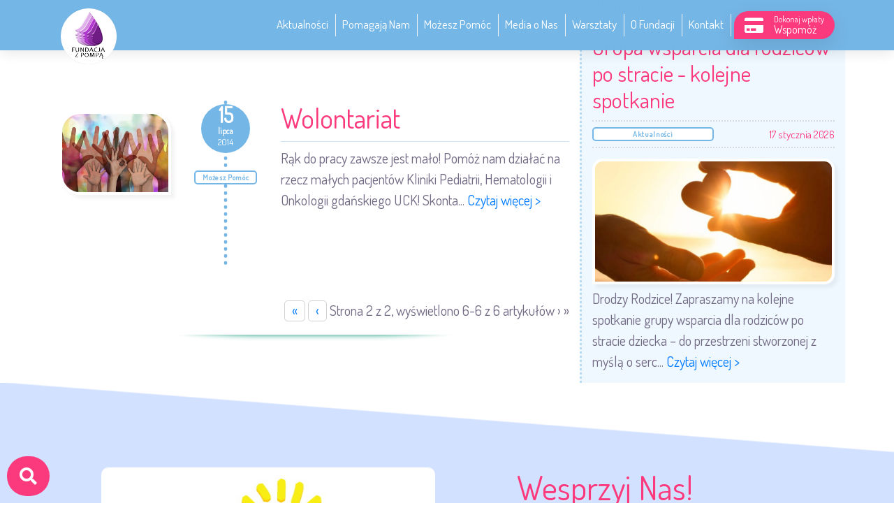

--- FILE ---
content_type: text/html; charset=UTF-8
request_url: https://fundacjazpompa.pl/6/mozesz-pomoc&page=2
body_size: 8233
content:
<!DOCTYPE html>
<html lang="pl">


											
									
			
<head>
    <meta charset="UTF-8">
    <meta http-equiv="X-UA-Compatible" content="IE=edge">
    <meta name="viewport" content="width=device-width, initial-scale=1, shrink-to-fit=no">

    <!-- The above 4 meta tags *must* come first in the head; any other head content must come *after* these tags -->

    <!-- Title -->
    <title>Fundacja z Pompą - Pomóż Dzieciom z Białaczką</title>

    <!-- Favicon 
    <link rel="icon" href="/img/core-img/favicon.ico">
-->
    <!-- Core Stylesheet -->
    <link href="/style.css?grwd=123asdfsa3t399r" rel="stylesheet">
	<link href="https://fonts.googleapis.com/css?family=Dosis" rel="stylesheet"> 
    <!-- Responsive CSS -->
    <link href="/css/responsive.css" rel="stylesheet">
	<link rel="stylesheet" href="/addons/owl/dist/assets/owl.carousel.min.css">
	<link rel="stylesheet" href="/addons/owl/dist/assets/owl.theme.default.min.css">
	<link rel="stylesheet" href="https://stackpath.bootstrapcdn.com/bootstrap/4.3.1/css/bootstrap.min.css" integrity="sha384-ggOyR0iXCbMQv3Xipma34MD+dH/1fQ784/j6cY/iJTQUOhcWr7x9JvoRxT2MZw1T" crossorigin="anonymous">
	<link href="/addons/lightbox/dist/css/lightbox.min.css" rel="stylesheet">
	
		<meta property="og:title" content="Możesz Pomóc" />
	<meta property="og:url" content="http://fundacjazpompa.pl/6/mozesz-pomoc&page=2" />
		<meta property="og:type" content="article" />
		<meta property="og:image" content="http://fundacjazpompa.pl/img/fundacja_z_pompa_logo.jpg" />
		<meta property="og:image:width" content="900" /> 
		<meta property="og:image:height" content="750" />
		<meta property="og:description" content="Fundacja z Pompą - Możesz Pomóc" />
		<meta name="title" content="Możesz Pomóc" /> 
		<meta name="description" content="Fundacja z Pompą - Możesz Pomóc" /> 
		</head>


<style>
.video-foreground,
.video-background iframe {
    /* position: absolute;
    top: 0;
    left: 0;
    width: 100%;
    height: 100%;
    pointer-events: none;*/
}
</style>

<body>
    <!-- Preloader Start 	-->
    <div id="preloader">
        <div class="colorlib-load"></div>
    </div>

    <!-- ***** Header Area Start ***** -->
    <header class="header_area animated sticky slideInDown">
        <div class="container">
                        			<div class="row align-items-center bgcolor">
                <!-- Menu Area Start -->
                <div class="col-12 col-lg-12">
                    <div class="menu_area1">
                        <nav class="navbar navbar-expand-lg navbar-light">
                            <!-- Logo -->
                            <a class="navbar-brand" href="http://fundacjazpompa.pl"><img class="logo" alt="FzP" title="" src="/img/logo.png" /></a>
							                            <button class="navbar-toggler" type="button"  id="menu_button" ><span class="navbar-toggler-icon"></span></button>
                            <!-- Menu Area -->
                            <div class="collapse navbar-collapse" id="ca-navbar">
                                <ul class="navbar-nav ml-auto" id="nav">
                           
                                    <li class="nav-item1"><a  class="nav-link" href="/1/aktualnosci">Aktualności</a></li>
                                    <li class="nav-item1"><a class="nav-link" href="#partners">Pomagają Nam</a></li>
                                    
                                    <li class="nav-item1"><a  class="nav-link" href="/6/mozesz-pomoc">Możesz Pomóc</a></li>
									<li class="nav-item1"><a class="nav-link" href="/5/media-o-nas">Media o Nas</a></li>
									<li class="nav-item1"><a class="nav-link" href="https://warsztaty.fundacjazpompa.pl/" target="_blank" >Warsztaty</a></li>
                                    <li class="nav-item1"><a class="nav-link" href="/2/o-fundacji">O Fundacji</a></li>
									
                                    <li class="nav-item1"><a class="nav-link" href="#contact">Kontakt</a></li>
									
									                               
							
                                </ul>
<div class="app-download-btn top-app donate" >
                                    <!-- Google Store Btn -->
                                    <a href="#donate" target="_blank">
                                        <i class="fa fa-credit-card" aria-hidden="true"></i>
                                         <p class="mb-0"><span>Dokonaj wpłaty</span> Wspomóż</p>
                                    </a>
                                </div>
                            </div>

                        </nav>
                    </div>
                </div>
                <!-- Signup btn -->

            </div>	
        </div>
        <div class="skew-cc2-2rem"></div>
    </header>
        <!-- ***** Category Timeline Start ***** -->
    <section class="our-Team-area bg-white section_padding_100_50 clearfix" id="category-list">
        ﻿<!--
<div class="popup-graybox">
    <div class="welcome-popup-sec">
        <div class="welcome-content">
            <!--<a href="/1/aktualnosci/259/bal-charytatywny-na-rzecz-dzieci-onkologicznych" class="welcome-submit-btn" >Zapraszamy na bal charytatywny</a>
     <a href='/1/aktualnosci/259/bal-charytatywny-na-rzecz-dzieci-onkologicznych' title='Bal harytatywny'>
<img src="/img/bal.webp" alt="bal" />-->


<!-- </a>-->
<!--
        </div>
        <button class="welcome-cls-btn close-btn close-btn223">X</button>
    </div>
</div>
    -->




<div class="container">
    <div class="row">
        <div class="col-12 col-sm-12 col-md-12 col-lg-8 col-xl-8">
            
            <div class="row row_timeline">

                <div
                    class="col-12 col-sm-12 col-md-2 col-lg-3 col-xl-3 order-lg-1 order-xl-1 order-md-1 order-sm-2 order-2">
                    <div class="member-image cat-list corner-righ-down"
                        style="background-image: url('/img/content-img/75/volunteers26540041280.jpg');">
                        <a href="/6/mozesz-pomoc/75/wolontariat"
                            class="light-open"><i class="fa fa-search"></i></a>
                    </div>
                </div>

                <div
                    class="col-12 col-sm-12 col-md-2 col-lg-2 col-xl-2 order-lg-2 order-xl-2 order-md-2 order-sm-1 order-1 ">
                    <div class="cat-date cat-date1">
                        <div class="cat-date-day">
                            15                        </div>
                        <div class="cat-date-month">
                            lipca                        </div>
                        <div class="cat-date-year">
                            2014                        </div>
                    </div>

                    <div class="cat-category">
                        <a href="/6/mozesz-pomoc" target="_self"
                            class="cat-link">Możesz Pomóc</a>
                    </div>
                </div>

                <div
                    class="col-12 col-sm-12 col-md-8 col-lg-7 col-xl-7 catlist-row order-lg-3 order-xl-3 order-md-3 order-sm-3 order-3">
                    <h2><a href="/6/mozesz-pomoc/75/wolontariat						">


                            Wolontariat
                        </a></h2>

                                        <p>
                        Rąk do pracy zawsze jest mało! Pomóż nam działać na rzecz małych pacjentów Kliniki Pediatrii, Hematologii i Onkologii gdańskiego UCK! Skonta... 
                        <a
                            href="/6/mozesz-pomoc/75/wolontariat">Czytaj
                            więcej ></a>

                    </p>
                </div>
            </div>
            <div id="paging"><p><a href="http://fundacjazpompa.pl/6/mozesz-pomoc&page=1" class="pagin" title="First page">&laquo;</a> <a href="http://fundacjazpompa.pl/6/mozesz-pomoc&page=1" class="pagin" title="Previous page">&lsaquo;</a> <b>Strona 2 z 2</b>, wyświetlono 6-6 z 6 artykułów <span class="disabled">&rsaquo;</span> <span class="disabled">&raquo;</span> </p></div>            <div class="astrodivider">
                <div class="astrodividermask"></div>
            </div>


                    </div>
        <div class="col-12 col-sm-12 col-md-12 col-lg-4 col-xl-4 right-col">
                                <div class=" sticky2">
            <div class="row">
                <div class="col-12">
				<h4 class="app-screenshots fzp-h2 mb-3"   >Aktualności</h4>
                    <!-- Heading Text  -->
					
                    <div class="section-heading">
                      
                        <div class="astrodivider"><div class="astrodividermask"></div></div>
                    </div>
                </div>
            </div>
			
			
            <div class="row">

			<div class="news owl-carousel">
				                <div class="col-12 col-md-12 col-lg-12">
				<h2 class="h4-owl">	<a href="/1/aktualnosci/1088/grupa-wsparcia-dla-rodzicow-po-stracie-kolejne-spotkanie" >
				Grupa wsparcia dla rodziców po stracie - kolejne spotkanie</a></h2>
				<div class="cat-category mt-0 ml-0 owl-cat">
				<a href="/1/aktualnosci" target="_self" class="cat-link">Aktualności</a>
			
				
			</div>
			<div class="owl-date" >
			17 stycznia 2026					</div>
					
						
                    <div class="single-team" >

                        <div class="member-image team-photo cat-list member-image-right" style="background-image: url('/img/content-img/1088/postraciefb.jpeg');">

</div>

                        <div class="member-text-2">
<p >Drodzy Rodzice! Zapraszamy na kolejne spotkanie grupy wsparcia dla rodziców po stracie dziecka – do przestrzeni stworzonej z myślą o serc... 					<a href="/1/aktualnosci/1088/grupa-wsparcia-dla-rodzicow-po-stracie-kolejne-spotkanie" >Czytaj więcej ></a>
					
					</p>
                        </div>
						
                    </div>
                </div>
                <div class="col-12 col-md-12 col-lg-12">
				<h2 class="h4-owl">	<a href="/1/aktualnosci/1087/do-zobaczenia-za-rok" >
				Do zobaczenia przed kolejnym Bożym Narodzeniem</a></h2>
				<div class="cat-category mt-0 ml-0 owl-cat">
				<a href="/1/aktualnosci" target="_self" class="cat-link">Aktualności</a>
			
				
			</div>
			<div class="owl-date" >
			10 stycznia 2026					</div>
					
						
                    <div class="single-team" >

                        <div class="member-image team-photo cat-list member-image-right" style="background-image: url('/img/content-img/1087/WhatsAppImage20260117at21.53.201.jpeg');">

</div>

                        <div class="member-text-2">
<p >Było magiczne ubranie na drzewie przed Kliniką Pediatrii, Hematologii i Onkologii UCK w Gdańsku i nie ma. Panu Karolowi i firmie Beny z Ż... 					<a href="/1/aktualnosci/1087/do-zobaczenia-za-rok" >Czytaj więcej ></a>
					
					</p>
                        </div>
						
                    </div>
                </div>
                <div class="col-12 col-md-12 col-lg-12">
				<h2 class="h4-owl">	<a href="/1/aktualnosci/1086/lekcja-empatii" >
				Lekcja empatii</a></h2>
				<div class="cat-category mt-0 ml-0 owl-cat">
				<a href="/1/aktualnosci" target="_self" class="cat-link">Aktualności</a>
			
				
			</div>
			<div class="owl-date" >
			4 stycznia 2026					</div>
					
						
                    <div class="single-team" >

                        <div class="member-image team-photo cat-list member-image-right" style="background-image: url('/img/content-img/1086/nauczycielka.jpg');">

</div>

                        <div class="member-text-2">
<p >Prezent z okazji Dnia Nauczyciela, który zamienił się w prezent dla chorych dzieci. Świetlica w Klinice wzbogaciła się o nowe gry. Przek... 					<a href="/1/aktualnosci/1086/lekcja-empatii" >Czytaj więcej ></a>
					
					</p>
                        </div>
						
                    </div>
                </div>
                <div class="col-12 col-md-12 col-lg-12">
				<h2 class="h4-owl">	<a href="/1/aktualnosci/1085/powitali-nowy-rok" >
				Powitali Nowy Rok</a></h2>
				<div class="cat-category mt-0 ml-0 owl-cat">
				<a href="/1/aktualnosci" target="_self" class="cat-link">Aktualności</a>
			
				
			</div>
			<div class="owl-date" >
			1 stycznia 2026					</div>
					
						
                    <div class="single-team" >

                        <div class="member-image team-photo cat-list member-image-right" style="background-image: url('/img/content-img/1085/instazmiana2526.jpeg');">

</div>

                        <div class="member-text-2">
<p >Nie mogliśmy wejść, bo wirusy. Podrzuciliśmy więc pacjentom i ich rodzicom trochę gadżetów, by mogli "hucznie" powitać Nowy Rok. Niezmien... 					<a href="/1/aktualnosci/1085/powitali-nowy-rok" >Czytaj więcej ></a>
					
					</p>
                        </div>
						
                    </div>
                </div>
                <div class="col-12 col-md-12 col-lg-12">
				<h2 class="h4-owl">	<a href="/1/aktualnosci/1084/spelniania-marzen" >
				Spełniania marzeń!</a></h2>
				<div class="cat-category mt-0 ml-0 owl-cat">
				<a href="/1/aktualnosci" target="_self" class="cat-link">Aktualności</a>
			
				
			</div>
			<div class="owl-date" >
			31 grudnia 2025					</div>
					
						
                    <div class="single-team" >

                        <div class="member-image team-photo cat-list member-image-right" style="background-image: url('/img/content-img/1084/fb2526.jpeg');">

</div>

                        <div class="member-text-2">
<p >Niech Nowy Rok przyniesie Wam mnóstwo powodów do uśmiechu i spełni najskrytsze marzenia. Życzymy zdrowia i wielu pięknych chwil w gronie ... 					<a href="/1/aktualnosci/1084/spelniania-marzen" >Czytaj więcej ></a>
					
					</p>
                        </div>
						
                    </div>
                </div>
                <div class="col-12 col-md-12 col-lg-12">
				<h2 class="h4-owl">	<a href="/1/aktualnosci/1083/swiat-nie-jest-taki-zly" >
				Świat nie jest taki zły</a></h2>
				<div class="cat-category mt-0 ml-0 owl-cat">
				<a href="/1/aktualnosci" target="_self" class="cat-link">Aktualności</a>
			
				
			</div>
			<div class="owl-date" >
			30 grudnia 2025					</div>
					
						
                    <div class="single-team" >

                        <div class="member-image team-photo cat-list member-image-right" style="background-image: url('/img/content-img/1083/Screenshot20260117at213032wiatniejesttakizy.png');">

</div>

                        <div class="member-text-2">
<p >Pozostańmy jeszcze przez chwilę w klimacie Bożego Narodzenia. W świątecznym wydaniu programu Świat nie jest taki zły w TVP Gdańsk jednym ... 					<a href="/1/aktualnosci/1083/swiat-nie-jest-taki-zly" >Czytaj więcej ></a>
					
					</p>
                        </div>
						
                    </div>
                </div>
                <div class="col-12 col-md-12 col-lg-12">
				<h2 class="h4-owl">	<a href="/1/aktualnosci/1082/dzieci-dzieciom" >
				Dzieci - Dzieciom</a></h2>
				<div class="cat-category mt-0 ml-0 owl-cat">
				<a href="/1/aktualnosci" target="_self" class="cat-link">Aktualności</a>
			
				
			</div>
			<div class="owl-date" >
			27 grudnia 2025					</div>
					
						
                    <div class="single-team" >

                        <div class="member-image team-photo cat-list member-image-right" style="background-image: url('/img/content-img/1082/mrowisko3.jpeg');">

</div>

                        <div class="member-text-2">
<p >Z całego serca dziękujemy za piękne, własnoręcznie przygotowane bombki oraz za wzruszający list przekazany do Kliniki Pediatrii, Onkol... 					<a href="/1/aktualnosci/1082/dzieci-dzieciom" >Czytaj więcej ></a>
					
					</p>
                        </div>
						
                    </div>
                </div>

            </div>
			</div>
        </div>
		        </div>
    </div>
</div>

    </section>
    <!-- ***** Category Timeline Start End ***** -->

    <!-- ***** Special Area Start ***** -->
    <div class="skew-c22"></div>
    <section class="special-area bg-white section_padding_20 clearfix" id="donate">
        
<div class="colour-block2">       
	   <div class="special_description_area">
            <div class="container">
                <div class="row">
                    <div class="col-lg-6">
                        <div class="special_description_img">
                            <img src="/img/scr-img/siepomaga.jpg" class="siepomaga" alt="sie pomaga">
							<img src="/img/scr-img/chanel_logos2.png" alt="dot pay" loading="lazy">
                        </div>
                    </div>
                    <div class="col-lg-6 col-xl-5 ml-xl-auto">
                        <div class="special_description_content">
                            <h2>Wesprzyj Nas!</h2>
                            <p>Przekaż fundusze na cele statutowe Fundacji. <br />Wpłać datek przelewem lub kartą. <br />Poniższe linki przeniosą Cię na stronę bezpiecznych płatności.</p>
                            <div class="app-download-area">
                                <div class="app-download-btn wow fadeInUp" data-wow-delay="0.2s" style="visibility: visible; animation-delay: 0.2s; animation-name: fadeInUp;">
                                    <!-- Google Store Btn -->
                                    <a href="https://dproxy.przelewy24.pl/?id=338158&opis=Wp%C5%82ata%20na%20cele%20statutowe%20fundacji" target="_blank" >
                                        <i class="fa fa-credit-card"></i>
                                         <p class="mb-0"><span>Wpłać przez</span> Przelewy24</p>
                                    </a>
                                </div>
                                <div class="app-download-btn wow fadeInDown" data-wow-delay="0.4s">
                                    <!-- Apple Store Btn -->
                                    <a href="https://www.siepomaga.pl/organizacje/fundacjazpompa/koszyk/dodaj?utf8=%E2%9C%93&payment%5Bamount%5D=" target="_blank">
                                        <i class="fa fa-credit-card"></i>
                                        <p class="mb-0"><span>Wpłać przez</span> Się Pomaga</p>
                                    </a>
                                </div>
                            </div>
                        </div>
                    </div>
                </div>
            </div>
        </div>
		</div>    </section>
    <div class="skew-cc22"></div>
    <!-- ***** Special Area End ***** -->

    <!-- ***** Our Partners Start ***** -->
    <section class="app-screenshots-area bg-white section_padding_0_100 clearfix" id="partners">

        ﻿                <div class="container">
            <div class="row">
                <div class="col-12 text-center">
				<h2 class="app-screenshots"  >Pomagają Nam</h2>
                    <!-- Heading Text  -->
                    <div class="section-heading">
                      
                        <div class="astrodivider"><div class="astrodividermask"></div></div>
                    </div>
                </div>
            </div>
			
			
            <div class="row">

			<div class="partners owl-carousel">
				                <div class="col-12 col-md-12 col-lg-12">
                    <div class="single-team-member" >
                        <div class="fit-image" style="background-image: url('/img/content-img/276/FundacjaOdPpodstawowy.jpg')">
                            
                
                        </div>
                        <div class="member-text-2">

                            <h4>Fundacja Orlen dla Pomorza</h4>
                            <!--<p>Tax Advice</p>-->
                        </div>
                    </div>
                </div>
                <div class="col-12 col-md-12 col-lg-12">
                    <div class="single-team-member" >
                        <div class="fit-image" style="background-image: url('/img/content-img/262/ALMONDSPALOGOPOZIOM01.png')">
                            
                
                        </div>
                        <div class="member-text-2">

                            <h4>Hotel Almond Gdańsk</h4>
                            <!--<p>Tax Advice</p>-->
                        </div>
                    </div>
                </div>
                <div class="col-12 col-md-12 col-lg-12">
                    <div class="single-team-member" >
                        <div class="fit-image" style="background-image: url('/img/content-img/252/POLANDbarevn.jpg')">
                            
                
                        </div>
                        <div class="member-text-2">

                            <h4>PROFITUBE</h4>
                            <!--<p>Tax Advice</p>-->
                        </div>
                    </div>
                </div>
                <div class="col-12 col-md-12 col-lg-12">
                    <div class="single-team-member" >
                        <div class="fit-image" style="background-image: url('/img/content-img/247/fundacjalotos.png')">
                            
                
                        </div>
                        <div class="member-text-2">

                            <h4>Fundacja Lotos</h4>
                            <!--<p>Tax Advice</p>-->
                        </div>
                    </div>
                </div>
                <div class="col-12 col-md-12 col-lg-12">
                    <div class="single-team-member" >
                        <div class="fit-image" style="background-image: url('/img/content-img/244/logogray.jpg')">
                            
                
                        </div>
                        <div class="member-text-2">

                            <h4>Cyber_Folks</h4>
                            <!--<p>Tax Advice</p>-->
                        </div>
                    </div>
                </div>
                <div class="col-12 col-md-12 col-lg-12">
                    <div class="single-team-member" >
                        <div class="fit-image" style="background-image: url('/img/content-img/201/Logoztem.png')">
                            
                
                        </div>
                        <div class="member-text-2">

                            <h4>AS Decor Reklama Pomorze</h4>
                            <!--<p>Tax Advice</p>-->
                        </div>
                    </div>
                </div>
                <div class="col-12 col-md-12 col-lg-12">
                    <div class="single-team-member" >
                        <div class="fit-image" style="background-image: url('/img/content-img/198/geminilogotypkorporacyjnypoziomy1kolorrgbweb.png')">
                            
                
                        </div>
                        <div class="member-text-2">

                            <h4>Apteki Gemini</h4>
                            <!--<p>Tax Advice</p>-->
                        </div>
                    </div>
                </div>
                <div class="col-12 col-md-12 col-lg-12">
                    <div class="single-team-member" >
                        <div class="fit-image" style="background-image: url('/img/content-img/197/logo1500px1.png')">
                            
                
                        </div>
                        <div class="member-text-2">

                            <h4>Duszka - niesamowite torty</h4>
                            <!--<p>Tax Advice</p>-->
                        </div>
                    </div>
                </div>
                <div class="col-12 col-md-12 col-lg-12">
                    <div class="single-team-member" >
                        <div class="fit-image" style="background-image: url('/img/content-img/196/Artboard1kopiamonochrom.jpg')">
                            
                
                        </div>
                        <div class="member-text-2">

                            <h4>Fundacja LPP</h4>
                            <!--<p>Tax Advice</p>-->
                        </div>
                    </div>
                </div>
                <div class="col-12 col-md-12 col-lg-12">
                    <div class="single-team-member" >
                        <div class="fit-image" style="background-image: url('/img/content-img/195/znakGAiTplv2RGBL.jpg')">
                            
                
                        </div>
                        <div class="member-text-2">

                            <h4>Gdańskie Autobusy i Tramwaje</h4>
                            <!--<p>Tax Advice</p>-->
                        </div>
                    </div>
                </div>
                <div class="col-12 col-md-12 col-lg-12">
                    <div class="single-team-member" >
                        <div class="fit-image" style="background-image: url('/img/content-img/42/lotos.png')">
                            
                
                        </div>
                        <div class="member-text-2">

                            <h4>Siatkarze Lotosu Trefla Gdańsk</h4>
                            <!--<p>Tax Advice</p>-->
                        </div>
                    </div>
                </div>
                <div class="col-12 col-md-12 col-lg-12">
                    <div class="single-team-member" >
                        <div class="fit-image" style="background-image: url('/img/content-img/41/treflsopot.jpg')">
                            
                
                        </div>
                        <div class="member-text-2">

                            <h4>Koszykarze Trefla Sopot</h4>
                            <!--<p>Tax Advice</p>-->
                        </div>
                    </div>
                </div>
                <div class="col-12 col-md-12 col-lg-12">
                    <div class="single-team-member" >
                        <div class="fit-image" style="background-image: url('/img/content-img/40/logoRotary.jpg')">
                            
                
                        </div>
                        <div class="member-text-2">

                            <h4>Stowarzyszenie Rotary</h4>
                            <!--<p>Tax Advice</p>-->
                        </div>
                    </div>
                </div>
                <div class="col-12 col-md-12 col-lg-12">
                    <div class="single-team-member" >
                        <div class="fit-image" style="background-image: url('/img/content-img/39/grafiko.jpg')">
                            
                
                        </div>
                        <div class="member-text-2">

                            <h4>Grafiko – Gdańsk</h4>
                            <!--<p>Tax Advice</p>-->
                        </div>
                    </div>
                </div>
                <div class="col-12 col-md-12 col-lg-12">
                    <div class="single-team-member" >
                        <div class="fit-image" style="background-image: url('/img/content-img/38/prbalogogokajak.jpg')">
                            
                
                        </div>
                        <div class="member-text-2">

                            <h4>GoKajak.com</h4>
                            <!--<p>Tax Advice</p>-->
                        </div>
                    </div>
                </div>
                <div class="col-12 col-md-12 col-lg-12">
                    <div class="single-team-member" >
                        <div class="fit-image" style="background-image: url('/img/content-img/36/baterie.jpg')">
                            
                
                        </div>
                        <div class="member-text-2">

                            <h4>Baterie Przemysłowe Sp. z o.o.  – Warszawa</h4>
                            <!--<p>Tax Advice</p>-->
                        </div>
                    </div>
                </div>
                <div class="col-12 col-md-12 col-lg-12">
                    <div class="single-team-member" >
                        <div class="fit-image" style="background-image: url('/img/content-img/35/lotos.jpg')">
                            
                
                        </div>
                        <div class="member-text-2">

                            <h4>Grupa Lotos SA – Gdańsk</h4>
                            <!--<p>Tax Advice</p>-->
                        </div>
                    </div>
                </div>
                <div class="col-12 col-md-12 col-lg-12">
                    <div class="single-team-member" >
                        <div class="fit-image" style="background-image: url('/img/content-img/34/emu2.jpg')">
                            
                
                        </div>
                        <div class="member-text-2">

                            <h4>EMU Sp. z o.o. – Gdańsk</h4>
                            <!--<p>Tax Advice</p>-->
                        </div>
                    </div>
                </div>

            </div>
			</div>
        </div>
		
    </section>
    <!-- ***** Our Partners End ***** -->




    <!-- ***** CTA Area Start ***** -->
    <div class="skew-c"></div>
    <section class="our-monthly-membership section_padding_50 clearfix">
        ﻿<div class="colour-block">   
        <div class="container">
            <div class="row align-items-center">
                <div class="col-md-8">
                    <div class="membership-description">
                        <h2>Zostań Darczyńcą Fundacji</h2>
                        <h2>BNP Paribas: 98 2030 0045 1110 0000 0278 0010</h2>
						<p>Możesz pobrać klasyczny papierowy DW na pocztę lub do banku.</p>
                    </div>
                </div>
                <div class="col-md-4">
                    <div class="get-started-button wow bounceInDown" data-wow-delay="0.5s">
                        <a href="/img/bdw-fundacja-cele-statutowe.pdf">Pobierz DW</a>
                    </div>
                </div>
            </div>
        </div>
	</div>	    </section>
    <div class="skew-cc"></div>
    <!-- ***** CTA Area End ***** -->

    <section class="app-screenshots-area bg-white section_padding_0_100 clearfix" id="help-us">

        ﻿<!--
<div class="popup-graybox">
  <div class="welcome-popup-sec" >
    <div class="welcome-content">
	<a href="https://podarujlepszechwile.pl/" class="welcome-submit-btn" >Podaruj Lepsze Chwile</a>
     <a href='https://podarujlepszechwile.pl/' title='Podaruj Lepsze Chwile'>
<iframe frameborder='0' height='450px' scrolling='no' src='https://podarujlepszechwile.pl/' width='400px'></iframe>
</a>

    </div>
      <button class="welcome-cls-btn close-btn close-btn223">X</button>
  </div>
</div>
-->
<div class="container" >
	<div class="row">
		<div class="col-12 col-sm-12 col-md-12 col-lg-12 col-xl-12">
			
			<div class="row row_timeline">
			
					<div class="col-12 col-sm-12 col-md-2 col-lg-3 col-xl-3 order-lg-1 order-xl-1 order-md-1 order-sm-2 order-2">
						<div class="member-image cat-list corner-righ-down" style="background-image: url('/img/content-img/75/volunteers26540041280.jpg');">
							<a href="/6/mozesz-pomoc/75/wolontariat" class="light-open" ><i class="fa fa-search"></i></a>
						</div>
					</div>
					
					<div class="col-12 col-sm-12 col-md-2 col-lg-2 col-xl-2 order-lg-2 order-xl-2 order-md-2 order-sm-1 order-1 ">
						<div class="cat-date cat-date1">
							<div class="cat-date-day">
								15							</div>
							<div class="cat-date-month">
								lipca							</div>
							<div class="cat-date-year">
								2014							</div>
						</div>
		
						<div class="cat-category">
							<a href="/6/mozesz-pomoc" target="_self" class="cat-link">Możesz Pomóc</a>
						</div>
					</div>
		
					<div class="col-12 col-sm-12 col-md-8 col-lg-7 col-xl-7 catlist-row order-lg-3 order-xl-3 order-md-3 order-sm-3 order-3">
						<h2><a href="/6/mozesz-pomoc/75/wolontariat" >Wolontariat</a></h2>
						
												<p>
							Rąk do pracy zawsze jest mało! Pomóż nam działać na rzecz małych pacjentów Kliniki Pediatrii, Hematologii i Onkologii gdańskiego UCK! Skonta... 							
							<a href="/6/mozesz-pomoc/75/wolontariat" >Czytaj więcej ></a>
					
						</p> 
					</div>
			</div>
							</div>
			
				</div>
			</div>

    </section>
    <div class="skew-c222"></div>

    <!-- ***** Contact Us Area Start ***** -->
    <section class="footer-contact-area section_padding_100 clearfix" id="contact">
        <div class="container">

            ﻿
            <div class="row">
                <div class="col-md-6">
                    <!-- Heading Text  -->
                    <div class="section-heading special_description_content">
                        <h2>Bądź w kontakcie!</h2>
                        <div class="line-shape"></div>
                    </div>
                    <div class="footer-text">
         

   <p> KRS: 0000470769 | 
   NIP: 5833161497 |
    REGON: 221930630 <br />
    NR KONTA BNP Paribas: 98 2030 0045 1110 0000 0278 0010 </p>
             
                    </div>
          
                </div>
                <div class="col-md-6">
                    <!-- Form Start-->
					<br />
<div class="address-text">
                        <p><span><i class='fas fa-house-user'></i></span>  ul. Kartuska 99/12, 80-136 Gdańsk</p>
                    </div>
                    <div class="phone-text">
                        <p><span><i class="fa fa-phone"></i></span> +48 602 67 31 07 </p>
                    </div>
                    <div class="email-text">
                        <p><span><i class='fas fa-at' ></i></span> fundacja@fundacjazpompa.pl </p>
                    </div>
					        <div class="footer-social-icon" style="z-index:1;">
            <a href="https://www.facebook.com/fundacjazpompa/" title="facebook" target="_blank"><i class='fab fa-facebook'> </i></a>
            <a href="https://www.youtube.com/channel/UCee7yZRauT69YlIMywBWQ8Q" title="youtube" target="_blank"><i class='fab fa-youtube'> </i></a>
           
        </div>
                </div>
            </div>


        </div>
    </section>

    <!--FOOTER AREA-->
    ﻿    <!-- ***** Footer Area Start ***** -->
    <footer class="footer-social-icon text-center section_padding_70">
        <!-- footer logo -->
        <div class="footer-text">
            <h3>Fundacja z Pompą</h3>
        </div>
        <!-- social icon-->


        <!-- Foooter Text-->
        <div class="copyright-text">
            <div class="quote_cite">

                <div class="blockquote-wrapper">
                    <div class="blockquote">
                        <h1>
                            Nawet skromna pomoc jest zawsze lepsza od wielkiego współczucia.
                        </h1>
                        <h4>—Wladysław Loranc</h4>
                    </div>
                </div>
            </div>
            <!-- ***** Removing this text is now allowed! This template is licensed under CC BY 3.0 ***** -->
            <p>Copyright ©2020 Fundacja z Pompą - Pomóz Dzieciom z Białaczką.</p>

        </div>
    </footer>

    <div style="width: 100%;
    text-align: center;
 
    z-index: -100;
    margin-top: -90px;">
        hosting dostarcza:<br />
        <a href="https://cyberfolks.pl/" target="_blank"><img src="/img/content-img/244/logogray.jpg" style="width:150px" title="hosting dostarcza Cyber Folks" /></a>
    </div>    <div class="search_button" id="search_button">
        <i class="fa fa-search"></i>
    </div>
    <div class="overlay">

        <div class="container-fluid">


            <div class="row">

                <div class="col-sm-12 text-center">
                    <div class="container">
                        <button type="button" class="close clbtn" aria-label="Close"><span
                                aria-hidden="true">&times;</span></button>
                        <h1>Szukaj na stronie...</h1>
                        <form action="/search/" method="POST">
                            <input class="form-control form-control-lg" type="text" name="phrase" id="searching"
                                placeholder="Szukaj frazy... min 3 znaki">
                            <input class="mt-3 mb-3 my_button" type="submit" id="search_submit" value="Szukaj"
                                DISABLED />
                        </form>
                        <ul class="navbar-nav ml-auto">

                            <li class="nav-item11"><a class="nav-link1 " href="/1/aktualnosci">Aktualności</a></li>
                            <li class="nav-item11"><a class="nav-link1 clbtn" href="#partners">Pomagają Nam</a></li>

                            <li class="nav-item11"><a class="nav-link1 clbtn" href="/6/mozesz-pomoc">Możesz Pomóc</a>
                            </li>
                            <li class="nav-item11"><a class="nav-link1 clbtn" href="/5/media-o-nas">Media o Nas</a></li>
                            <li class="nav-item11"><a class="nav-link1 " href="https://warsztaty.fundacjazpompa.pl/"
                                    target="_blank">Warsztaty</a></li>
                            <li class="nav-item11"><a class="nav-link1 " href="/2/o-fundacji">O Fundacji</a></li>

                            <li class="nav-item11"><a class="nav-link1 clbtn" href="#contact">Kontakt</a></li>



                        </ul>
                    </div>
                </div>

            </div>
        </div>

    </div>
    <!--FOOTER JS & SCRIPTS-->
        <!-- Jquery-2.2.4 JS -->
    <script src="https://code.jquery.com/jquery-2.2.4.min.js"
			  integrity="sha256-BbhdlvQf/xTY9gja0Dq3HiwQF8LaCRTXxZKRutelT44="
			  crossorigin="anonymous"></script>
    <!-- Popper js -->
    <script src="/js/popper.min.js"></script>
    <!-- Bootstrap-4 Beta JS -->
    <script src="https://stackpath.bootstrapcdn.com/bootstrap/4.3.1/js/bootstrap.min.js" integrity="sha384-JjSmVgyd0p3pXB1rRibZUAYoIIy6OrQ6VrjIEaFf/nJGzIxFDsf4x0xIM+B07jRM" crossorigin="anonymous"></script>
    <script src="/js/plugins.js"></script>
	<script src="/addons/owl/dist/owl.carousel.min.js"></script>
    <script src="/js/footer-reveal.min.js"></script>
	<!--<script src="/js/parallax.min.js"></script>-->
    <!-- Active JS -->
   <script src="/js/stickyfill.min.js"></script>
   <script src="/js/active.js"></script>
   <script src="/addons/lightbox/dist/js/lightbox.min.js"></script>
<script src="https://cdn.jsdelivr.net/npm/js-cookie@rc/dist/js.cookie.min.js"></script>
    <script src="/js/counterup.min.js"></script>
<script>
$('.nav-link').on('click',function() {
  $('.navbar-collapse').collapse('hide');
});
</script>
<script>



</script>
<script>
$('#searching').on('keyup',function(){
  var foo = $('input[name=phrase]').val();
  $('#search_submit').prop('disabled', !(foo.length >= 4));
});
</script>
<script>
  $('#search_button').click(function(){
      $('.overlay').show().animate({
          left:'0px',  
      });
  });
     $('.clbtn').click(function(){
      $('.overlay').stop().hide('4000').animate({
      	left: '100%'
      })
  });
</script>
<script>
  $('#menu_button').click(function(){
      $('.overlay').show().animate({   
          left:'0px',
      });
  }); 
     $('.clbtn').click(function(){
      $('.overlay').stop().hide('4000').animate({
      	left: '100%'
      })
  });
  
  
  
</script>
<script type="text/javascript">
    $(document).ready(function() {
        // check cookie
        var visited = Cookies.get('pop');

        if (visited == null) {
            $('.popup-graybox').show();
            $('.close-btn223').click(function(){
    $('.popup-graybox').hide();
  });
        }

        // set cookie
        Cookies.set('pop', 'yes', { expires: 1, path: '/' });
	
    });
</script>
<script>
$( "#shareBtn" ).click(function() {
  fbShare('http://fundacjazpompa.pl/6/mozesz-pomoc&page=2', '', '');
});
//fack a Facebook Share button popup with a window 
function fbShare(url, title, descr) {
  var windowHeight = 350,
      windowWidth = 520,  
      alignTop = (screen.height / 2) - (windowHeight / 2),
      alignLeft = (screen.width / 2) - (windowWidth / 2),
      facebookShareUrl = 'https://www.facebook.com/sharer.php?s=100&p[title]=' + title + '&p[summary]=' + descr + '&p[url]=' + url
  
  // how to open a window - https://www.w3schools.com/jsref/met_win_open.asp
  window.open( facebookShareUrl, "","top=" + alignTop + ",left=" + alignLeft + ",width=" + windowWidth +",height=" + windowHeight);
}
</script>


</body>

</html>

--- FILE ---
content_type: text/css
request_url: https://fundacjazpompa.pl/style.css?grwd=123asdfsa3t399r
body_size: 8420
content:
/* --------------------------
:: Template Name: Colorlib App - App Landing Page 
:: Template Author: Colorlib
:: Template Author URI: https://colorlib.com/
:: Description: Colorlib is a One Page based App Landing Template. It's very clean, creative & beautiful. It's super     responsive & ultra light.
:: Tags: Colorlib, App Landing, Apps, Responsive App Landing, Bootstrap 4, Free Theme, Free HTML Template, HTML5 Template etc.
:: Version: v1.0
:: Created: 11/03/2017
-------------------------- */

/* --- [Master Stylesheet] ----
:: 1.0 Base CSS Start
:: 2.0 Header Area CSS
:: 3.0 Wellcome Area CSS
:: 4.0 Special Area CSS
:: 5.0 Features Area CSS
:: 6.0 Video Area CSS
:: 7.0 Cool Facts Area CSS
:: 8.0 Screenshots Area CSS
:: 9.0 Pricing Plan Area CSS
:: 10.0 Testimonials Area CSS
:: 11.0 CTA Area CSS Start
:: 12.0 Team Area CSS Start
:: 13.0 Contact Area CSS Start
:: 14.0 Footer Area CSS Start
-------------------------- */

@import url('https://fonts.googleapis.com/css?family=Cabin:400,500,700|Montserrat:400,500,700');
@import 'css/bootstrap.min.css';
@import 'css/animate.css';
@import 'css/magnific-popup.css';
@import 'css/owl.carousel.min.css';
@import 'css/slick.css';
@import 'css/font-awesome.min.css';
@import 'css/themify-icons.css';
@import 'css/ionicons.min.css';

/* --------------------------
:: 1.0 Base CSS Start
-------------------------- */

* {
    margin: 0;
    padding: 0;
}

body {
  /*  font-family: 'Cabin', sans-serif;*/
	font-family: 'Dosis', Arial, Helvetica, 'Nimbus Sans L', sans-serif!important;
    background-color: #fff;
}

h1,
h2,
h3,
h4,
h5,
h6 {
   /* font-family: 'Cabin', sans-serif;*/
	font-family: 'Dosis', Arial, Helvetica, 'Nimbus Sans L', sans-serif;
    font-weight: 400;
    color: #000;
    line-height: 1.2;
}
.cite-description > h3 {
font-size: 2.5rem;
color: #fff;
font-weight: 800;
text-shadow: 2px 2px 1px rgba(100, 100, 100, .7);
}
.cite-description > h4 {
font-size: 1.8rem;
margin-top: 30px;
color: #fff;
font-weight: 800;
text-shadow: 2px 2px 1px rgba(100, 100, 100, .7);
text-align: right;
}
.special-area{
border-top: 1px solid #ddd;

}

/*SEARCH */
.search_button{
background-color: #fb397d;
font-size: 25px;
color: #fff;
padding: 10px 18px;
border-radius: 60px;
position: fixed;
bottom: 10px;
left: 10px;
z-index:99;
cursor: pointer;
    text-decoration: none;
    -webkit-transition-duration: 500ms;
    -o-transition-duration: 500ms;
    transition-duration: 500ms;
}
.search_button:hover{
opacity: 0.8;
}

.overlay {
  min-width: 100%;
  min-height: 100%;
 background-color: rgba(116, 182, 230, 0.9);
  position: fixed;
  z-index: 2000;
  top: 0px;
  left: -100%;
  margin: 0;
 
  display: none;
}
.overlay  > div > div > div > div > h1 {
color: #fff;
margin-top: 20px;
margin-bottom: 15px;
}
.close {
float:none!important;
margin:0 auto;

    font-size: 5.5rem!important;
}
.my_button{
    background-color: #fb397d;
    color: #fff;
    /* border: 1px solid #ddd; */
    display: -webkit-box;
    display: -ms-flexbox;
    display: flex;
	margin:0 auto;
    -webkit-box-align: center;
    -ms-flex-align: center;
    align-items: center;
    padding: 10px 25px;
    border-radius: 30px 30px 30px 0;
    -webkit-box-shadow: 0 10px 30px rgba(0, 0, 0, 0.1);
    box-shadow: 0 10px 30px rgba(0, 0, 0, 0.1);
    -webkit-box-pack: center;
    -ms-flex-pack: center;
    justify-content: center;
	font-size:20px;
}
.nav-link1{
font-size:27px;
color: #fff;
}
.section_padding_100 {
    padding-top: 100px;
    padding-bottom: 100px;
}
.section_padding_20 {
    padding-top: 30px;
   /* padding-bottom: 30px;*/
}
.owl-dot {
    height: 11px;
    width: 11px;
    border: 2px solid #a49fba;
    border-radius: 50%;
    display: inline-block;
    margin: 0 6px;
        margin-top: 0px;
   
}
.section_padding_100_50 {
    padding-top: 120px;
   /* padding-bottom: 50px;*/
}

.section_padding_100_70 {
    padding-top: 100px;
    padding-bottom: 70px;
}

.section_padding_50 {
    padding-top: 20px;
  
}

.section_padding_50_20 {
    padding-top: 50px;
    padding-bottom: 20px;
}

.section_padding_150 {
    padding-top: 150px;
    padding-bottom: 150px;
}

.section_padding_200 {
    padding-top: 200px;
    padding-bottom: 200px;
}

.section_padding_0_100 {
    padding-top: 30px;
    padding-bottom: 5px;
	margin-top:80px;
}

.section_padding_70 {
    padding-top: 70px;
    padding-bottom: 70px;
}

.section_padding_0_50 {
    padding-top: 0;
    padding-bottom: 50px;
}

img {
    max-width: 100%;
    max-height: 100%;
}

.mt-15 {
    margin-top: 15px;
}

.mt-30 {
    margin-top: 30px;
}

.mt-40 {
    margin-top: 40px;
}

.mt-50 {
    margin-top: 50px;
}

.mt-100 {
    margin-top: 100px;
}

.mt-150 {
    margin-top: 150px;
}

.mr-15 {
    margin-right: 15px;
}

.mr-30 {
    margin-right: 30px;
}

.mr-50 {
    margin-right: 50px;
}

.mr-100 {
    margin-right: 100px;
}

.mb-15 {
    margin-bottom: 15px;
}

.mb-30 {
    margin-bottom: 30px;
}

.mb-50 {
    margin-bottom: 50px;
}

.mb-100 {
    margin-bottom: 100px;
}

.ml-15 {
    margin-left: 15px;
}

.ml-30 {
    margin-left: 30px;
}

.ml-50 {
    margin-left: 50px;
}

.ml-100 {
    margin-left: 100px;
}

ul,
ol {
    margin: 0;
    padding: 0;
}

#scrollUp {
    bottom: 0;
    font-size: 24px;
    right: 30px;
    width: 50px;
    background-color: #fb397d;
    color: #fff;
    text-align: center;
    height: 50px;
    line-height: 50px;
}

a,
a:hover,
a:focus,
a:active {
    text-decoration: none;
    -webkit-transition-duration: 500ms;
    -o-transition-duration: 500ms;
    transition-duration: 500ms;
	
}

li {
    list-style: none;
}

p {
    color: #726a84;
    font-size: 20px;
    font-weight: 300;
    margin-top: 0;
}

.heading-text > p {
    font-size: 16px;
}

.section-heading > h2 {
    font-weight: 300;
    color: #5b32b4;
    font-size: 48px;
    margin: 0;
	text-shadow: 2px 2px 1px rgba(255, 255, 255, .7);
}
.parallax-window {
    min-height: 400px;
    background: transparent;
}

.section-heading {
    margin-bottom: 5px;
}
.special-area{
/*
background-image: url('img/scr-img/niebo.jpg');
	background-repeat: no-repeat;
	background-position: center center;
	background-size: cover;
	background-attachment: fixed;
	height: 90vh;
	*/
}

.line-shape-white,
.line-shape {
    width: 80px;
    height: 2px;
    background-color: #fb397d;
    margin-top: 15px;
}

.line-shape {
    margin-left: calc(50% - 40px);
}

.table {
    display: table;
    height: 100%;
    left: 0;
    position: relative;
    top: 0;
    width: 100%;
    z-index: 2;
}

.table-cell {
    display: table-cell;
    vertical-align: middle;
}

#preloader {
    overflow: hidden;
 background-color: rgba(116, 182, 230, 0.9);
    height: 100%;
    left: 0;
    position: fixed;
    top: 0;
    width: 100%;
    z-index: 999999;
}

#fb-share-button {
    background: #3b5998;
    border-radius: 3px;
    font-weight: 600;
    padding: 5px 8px;
    display: inline-block;
    position: static;
}

#fb-share-button:hover {
    cursor: pointer;
    background: #213A6F
}

#fb-share-button svg {
    width: 18px;
    fill: white;
    vertical-align: middle;
    border-radius: 2px
}

#fb-share-button span {
    vertical-align: middle;
    color: white;
    font-size: 14px;
    padding: 0 3px
}

.colorlib-load {
    -webkit-animation: 2000ms linear 0s normal none infinite running colorlib-load;
    animation: 2000ms linear 0s normal none infinite running colorlib-load;
    background: transparent none repeat scroll 0 0;
    border-color: #dddddd #dddddd #fb397d;
    border-radius: 50%;
    border-style: solid;
    border-width: 2px;
    height: 40px;
    left: calc(50% - 20px);
    position: relative;
    top: calc(50% - 20px);
    width: 40px;
    z-index: 9;
}

@-webkit-keyframes colorlib-load {
    0% {
        -webkit-transform: rotate(0deg);
        transform: rotate(0deg);
    }
    100% {
        -webkit-transform: rotate(360deg);
        transform: rotate(360deg);
    }
}

@keyframes colorlib-load {
    0% {
        -webkit-transform: rotate(0deg);
        transform: rotate(0deg);
    }
    100% {
        -webkit-transform: rotate(360deg);
        transform: rotate(360deg);
    }
}

/* --------------------------
:: 2.0 Header Area CSS
-------------------------- */

.header_area {
    left: 0;
    position: absolute;
    width: 100%;
    z-index: 99;
    top: 0;
    padding: 0 4%;
	background-color: #74b6e6;
}

.menu_area .navbar-brand {
    font-size: 72px;
    font-weight: 700;
    color: #fff;
    margin: 0;
    line-height: 1;
    padding: 0;
}


.menu_area .navbar-brand:hover,
.menu_area .navbar-brand:focus {
    color: #fff;
}


.menu_area {
    position: relative;
    z-index: 2;
}

.menu_area #nav .nav-link {
    color: #fff;
    display: block;
    font-size: 16px;
    font-weight: 500;
    border-radius: 30px;
    -webkit-transition-duration: 500ms;
    -o-transition-duration: 500ms;
    transition-duration: 500ms;
    padding: 35px 15px;
}


.menu_area nav ul li > a:hover {
    color: #fb397d;
}










.menu_area1 .navbar-brand {
    font-size: 72px;
    font-weight: 700;
    color: #fff;
    margin: 0;
    line-height: 1;
    padding: 0;
}


.menu_area1 .navbar-brand:hover,
.menu_area1 .navbar-brand:focus {
    color: #fff;
}


.menu_area1 {
    position: relative;
    z-index: 2;
	
}

.menu_area1 #nav .nav-link {
    color: #fff;
    display: block;
    font-size: 16px;
    font-weight: 500;
    border-radius: 3px;
    -webkit-transition-duration: 500ms;
    -o-transition-duration: 500ms;
    transition-duration: 500ms;
    padding: 2px 5px 5px 5px;
}


.menu_area1 nav ul li > a:hover {
    color: #fb397d;
}















.sing-up-button {
    text-align: right;
}

.sing-up-button > a {
	background-color: #fb397d;
    color: #fff;
    font-weight: 500;
    display: inline-block;
  /*  border: 2px solid #a883e9;*/
    height: 50px;
    min-width: 178px;
    line-height: 46px;
    text-align: center;
    border-radius: 24px;
}

.sing-up-button > a:hover {
    background: #eee;
    color: #fff;
    border-color: transparent;
    -webkit-transition-duration: 500ms;
    -o-transition-duration: 500ms;
    transition-duration: 500ms;
}

/* stcicky css */

.header_area.sticky {
    background-color: #74b6e6;
    -webkit-box-shadow: 0 4px 20px rgba(0, 0, 0, 0.1);
            box-shadow: 0 4px 20px rgba(0, 0, 0, 0.1);
   /* height: 70px;*/
    position: fixed;
    top: 0;
    z-index: 99;
}

.header_area.sticky .menu_area .navbar-brand {
    font-size: 50px;
}

.header_area.sticky .menu_area #nav .nav-link {
    padding: 23px 15px;
}
.header_area.sticky .navbar {
    padding: 0;
}


/* --------------------------
:: 3.0 Wellcome Area CSS
-------------------------- */

.wellcome_area {
    background-image: url(img/bg-img/welcome-bg2.png);
    height: 420px;
	
    position: relative;
    z-index: 1;
    background-position: bottom center;
    background-size: cover;
	padding-top:120px;
}

.wellcome_area:after {
    position: absolute;
    width: 100%;
    left: 0;
    height: 2px;
   /* background-color: #fff;*/
    content: '';
    bottom: 0;
    z-index: 2;
}

.welcome-thumb {
   
    position: absolute;
	 width: 45%;
    bottom: -150px;
    right: 85px;
    z-index: 9;
}

.welcome-thumb img {
    height: auto;
    width: 100%;
}

.wellcome-heading > h2 {
    font-size: 100px;
    color: #ffffff;
    font-weight: 700;
    position: relative;
    z-index: 3;
}

.get-start-area .email {
    background: #9572e8;
    height: 50px;
    max-width: 260px;
    border: none;
    border-radius: 24px;
    padding: 0px 15px;
}

.form-control::-webkit-input-placeholder {
    color: #cec1f4;
    opacity: 1;
}

.form-control:-ms-input-placeholder {
    color: #cec1f4;
    opacity: 1;
}

.form-control::-ms-input-placeholder {
    color: #cec1f4;
    opacity: 1;
}

.form-control::placeholder {
    color: #cec1f4;
    opacity: 1;
}

.get-start-area .email:focus {
    border: none;
    outline-offset: transparent !important;
    border-radius: 30px;
}

.get-start-area .submit {
    background-color: #fb397d;
    color: #fff;
    font-weight: 500;
    display: inline-block;
    border: none;
    height: 50px;
    min-width: 167px;
    line-height: 46px;
    text-align: center;
    border-radius: 24px 24px 24px 0px;
    margin-left: 10px;
}

.get-start-area .submit:hover {
    background: #6f52e5;
    color: #fff;
    -webkit-transition-duration: 500ms;
    -o-transition-duration: 500ms;
    transition-duration: 500ms;
}

.wellcome-heading > p {
    color: #fff;
}

.wellcome-heading > h3 {
    font-size: 332px;
    position: absolute;
    top: -134px;
    font-weight: 900;
    left: -12px;
    z-index: -1;
    color: #fff;
    opacity: .1;
    -ms-filter: "progid:DXImageTransform.Microsoft.Alpha(Opacity=10)";
}

.wellcome-heading {
    margin-bottom: 100px;
}

/* --------------------------
:: 4.0 Special Area CSS
-------------------------- */

.single-icon > i {
    font-size: 36px;
    color: #fb397d;
}

.single-special > h4 {
    font-size: 22px;
    color: #5b32b4;
}

.single-icon {
    margin-bottom: 25px;
}

.single-special > h4 {
    font-size: 22px;
    color: #5b32b4;
    margin-bottom: 15px;
}

.single-special {
   /*border: 1px solid #eff2f6;*/
   padding: 20px;
    /* border-radius: 40px 40px 40px 0px;*/
    -webkit-transition-duration: 800ms;
    -o-transition-duration: 800ms;
    transition-duration: 800ms;
    margin-bottom: 30px;

}
.cite > .client {

color: #fff;
font-size: 3rem;
}
.special_description_content > h2 {
    color: #fb397d;
    font-size: 48px;
    margin-bottom: 30px;
}

.single-special:hover {
    -webkit-box-shadow: 0 10px 90px rgba(0, 0, 0, 0.08);
            box-shadow: 0 10px 90px rgba(0, 0, 0, 0.08);
}

.single-special p {
    margin-bottom: 0;
}

.app-download-area {
    display: -moz-flex;
    display: -ms-flex;
    display: -o-flex;
    display: -webkit-box;
    display: -ms-flexbox;
    display: flex;
    -ms-flex-preferred-size: 1;
    flex-basis: 1;
    margin-top: 50px;
}

.app-download-btn a {
    background-color: #fb397d;
	color: #fff;
   /* border: 1px solid #ddd;*/
    display: -webkit-box;
    display: -ms-flexbox;
    display: flex;
    -webkit-box-align: center;
    -ms-flex-align: center;
    align-items: center;
    padding: 15px 30px;
    border-radius: 30px 30px 30px 0;
    -webkit-box-shadow: 0 10px 30px rgba(0, 0, 0, 0.1);
    box-shadow: 0 10px 30px rgba(0, 0, 0, 0.1);
    -webkit-box-pack: center;
    -ms-flex-pack: center;
    justify-content: center;

}

.app-download-btn.active a,
.app-download-btn a:hover {
    border-color: transparent;
background-color: #dd2d6b;
}
.app-download-btn{
	width: 100%:
}
.app-download-btn a i {

    color: #fff;
    font-size: 24px;
    margin-right: 15px;
    -webkit-transition-duration: 500ms;
    -o-transition-duration: 500ms;
    transition-duration: 500ms;
}

.app-download-btn a p {
    font-size: 16px;
    line-height: 1;
    -webkit-transition-duration: 500ms;
    -o-transition-duration: 500ms;
    transition-duration: 500ms;
	color: #fff;
}

.app-download-btn a p span {
    font-size: 12px;
    display: block;
}

.app-download-btn:first-child {
    margin-right: 20px;
}

.app-download-btn a:hover i,
.app-download-btn.active a i,
.app-download-btn.active a p,
.app-download-btn a:hover p {
    color: #ddd;
	
}

/* --------------------------
:: 5.0 Features Area CSS
-------------------------- */

.single-feature {
    margin-bottom: 50px;
}

.single-feature > p {
    margin-bottom: 0;
}

.single-feature > i {
    color: #fb397d;
    font-size: 30px;
    display: inline-block;
    float: left;
    margin-right: 10px;
}

.single-feature > h5 {
    font-size: 22px;
    color: #5b32b4;
}

.single-feature > p {
    margin-top: 15px;
}

/* --------------------------
:: 6.0 Video Area CSS
-------------------------- */

.video-area {
    position: relative;
    z-index: 1;
    background-position: center center;
    background-size: cover;
    border: 20px solid #fff;
    border-radius: 20px;
    height: 650px;
    -webkit-box-shadow: 0 10px 50px rgba(0, 0, 0, 0.08);
    box-shadow: 0 10px 50px rgba(0, 0, 0, 0.08);
}

.video-area:after {
    position: absolute;
    content: "";
    top: -20px;
    left: -20px;
    width: calc(100% + 40px);
    height: calc(100% + 40px);
    border: 1px solid #f1f4f8;
    z-index: 2;
    border-radius: 20px;
}


.video-area .video-play-btn a {
    width: 80px;
    height: 80px;
    background-color: #fb397d;
    color: #fff;
    text-align: center;
    display: block;
    font-size: 36px;
    line-height: 80px;
    padding-left: 5px;
    border-radius: 50%;
    top: 50%;
    position: absolute;
    left: 50%;
    -webkit-transform: translate(-50%, -50%);
    -ms-transform: translate(-50%, -50%);
    transform: translate(-50%, -50%);
    z-index: 3;
}

.video-area .video-play-btn a:hover {
    background-color: #a865e1;
    color: #fff;
}

/* --------------------------
:: 7.0 Cool Facts Area CSS
-------------------------- */

.cool_facts_area {
    position: relative;
    z-index: auto;
    background: #a865e1;
    background: -webkit-linear-gradient(to left, #7873ed, #a865e1);
    background: -webkit-linear-gradient(right, #7873ed, #a865e1);
    background: -webkit-gradient(linear, right top, left top, from(#7873ed), to(#a865e1));
    background: -o-linear-gradient(right, #7873ed, #a865e1);
    background: linear-gradient(to left, #7873ed, #a865e1);
    padding: 180px 0 80px 0;
    top: -100px;
}


.cool_facts_area:after {
    position: absolute;
    bottom: -100px;
    left: 0;
    right: 0;
    width: 100%;
    height: 100px;
    background-color: #fff;
    content: ''
}

.cool-facts-content > i {
    color: #ffffff;
    font-size: 36px;
}

.counter-area {
    min-width: 100px;
    -ms-flex-item-align: end;
    align-self: flex-end;
}

.counter-area > h3 {
    color: #ffffff;
    font-size: 60px;
    margin-bottom: 0;
    line-height: 1;
}

.cool-facts-content > p {
    font-size: 18px;
    color: #ffffff;
    margin-bottom: 0;
}
.owl-dot.active {
    background-color: #fb397d;
    border: transparent;
}
/* --------------------------
:: 8.0 Screenshots Area CSS
-------------------------- */

.app_screenshots_slides {
  /*  padding: 0 6%; */
}

.app_screenshots_slides .single-shot {
  /*  opacity: 0.9;
    -ms-filter: "progid:DXImageTransform.Microsoft.Alpha(Opacity=90)";*/
    -webkit-transform: scale(0.95);
    -ms-transform: scale(0.95);
    transform: scale(0.95)
}

.app_screenshots_slides .center .single-shot {
    opacity: 1;
    -ms-filter: "progid:DXImageTransform.Microsoft.Alpha(Opacity=100)";
    -webkit-transform: scale(1);
    -ms-transform: scale(1);
    transform: scale(1)
}

.app-screenshots-area .wellcome_area .owl-dot {
    height: 11px;
    width: 11px;
    border: 2px solid #a49fba;
    border-radius: 50%;
    display: inline-block;
    margin: 0 6px;
    margin-top: 50px;
}

.app-screenshots-area .owl-dot.active {
    background-color: #fb397d;
    border: transparent;
}

.app-screenshots-area .owl-dots {
 
    text-align: center;
}
h1.app-screenshots{
  margin-bottom: 15px;
  color: #1789a8;
}

/* --------------------------
:: 9.0 Pricing Plan Area CSS
-------------------------- */

.pricing-plane-area {
    background: #f5f9fc;
}

.single-price-plan {
    background: #ffffff;
    border: 1px solid #ebebeb;
    border-radius: 30px 30px 30px 0;
    margin-bottom: 30px;
}

.single-price-plan .package-plan {
    padding: 40px 0;
    border-radius: 30px 30px 0 0;
}

.single-price-plan .package-plan > h5 {
    color: #5b32b4;
    font-size: 18px;
}


.single-price-plan .package-plan .ca-price h4 {
    color: #fb397d;
    font-size: 48px;
    position: relative;
    z-index: 1;
    margin-bottom: 0;
    line-height: 1;
}

.single-price-plan .package-plan .ca-price span {
    font-size: 18px;
    color: #fb397d;
}

.single-price-plan .plan-button > a {
    background: #726a84;
    padding: 10px 0;
    border-bottom-right-radius: 30px;
    color: #ffffff;
    font-size: 16px;
    font-weight: 500;
    display: block;
    -webkit-transition-duration: 500ms;
    -o-transition-duration: 500ms;
    transition-duration: 500ms;
}

.single-price-plan .package-description > p {
    margin-bottom: 0;
    line-height: 1;
    padding: 15px 0;
    border-bottom: 1px solid #ebebeb;
}

.single-price-plan .package-description > p:first-child {
    border-top: 1px solid #ebebeb;
}

.single-price-plan.active .package-plan,
.single-price-plan.active .plan-button > a,
.single-price-plan:hover .plan-button > a {
    background-color: #a865e1;
}

.single-price-plan.active .package-plan .ca-price > h4,
.single-price-plan.active .package-plan .ca-price > span,
.single-price-plan.active .package-plan > h5,
.single-price-plan.active .plan-button > a {
    color: #fff;
}

/* --------------------------
:: 10.0 Testimonials Area CSS
-------------------------- */

.clients-feedback-area .client-name > h5 {
    color: #5b32b4;
    font-size: 22px;
    margin-top: 5px;
}

.clients-feedback-area .star-icon > i {
    font-size: 18px;
    color: #f1b922;
}

.clients-feedback-area .client-description > p {
    max-width: 1010px;
    margin: auto;
    margin-bottom: 15px;
    font-size: 22px;
}

.clients-feedback-area .client > i {
    font-size: 48px;
    color: #897ceb;
    margin-bottom: 30px;
}

.clients-feedback-area .client-name > p {
    color: #b5aec4;
}

.clients-feedback-area .slick-dots {
    display: -moz-flex;
    display: -ms-flex;
    display: -o-flex;
    display: -webkit-box;
    display: -ms-flexbox;
    display: flex;
    -webkit-box-pack: center;
    -ms-flex-pack: center;
    justify-content: center
}

.clients-feedback-area .slick-dots li button {
    width: 12px;
    height: 12px;
    text-indent: -999999999999999999999999px;
    border: 3px solid #a49fba;
    background-color: #fff;
    border-radius: 50%;
    margin: 5.5px;
    outline: none;
}

.clients-feedback-area .slick-dots li.slick-active button {
    background-color: #fb397d;
    border-color: #fb397d;
}

.clients-feedback-area .slick-slide.client-thumbnail {
    display: -moz-flex;
    display: -ms-flex;
    display: -o-flex;
    display: -webkit-box;
    display: -ms-flexbox;
    display: flex;
    -webkit-box-pack: center;
    -ms-flex-pack: center;
    justify-content: center;
    -webkit-box-align: center;
    -ms-flex-align: center;
    align-items: center;
    height: 129px;
}


.clients-feedback-area .slick-slide img {
    display: block;
    width: 80px !important;
    height: 80px !important;
    border-radius: 50%;
    border: 5px solid #fff;
    -webkit-box-shadow: 0px 4px 20px rgba(0, 0, 0, 0.1);
    box-shadow: 0px 4px 20px rgba(0, 0, 0, 0.1);
}

.clients-feedback-area .slick-slide.slick-current img {
    width: 100px !important;
    height: 100px !important;
}

.clients-feedback-area .slick-arrow {
    position: absolute;
    width: 30px;
    background-color: #fff;
    height: 100%;
    text-align: center;
    font-size: 24px;
    color: #b5aec4;
    display: block;
    line-height: 550%;
    left: 0;
    z-index: 90;
    cursor: pointer;
}

.clients-feedback-area .slick-arrow.fa-angle-right {
    left: auto;
    right: 0;
    top: 0;
}

/* --------------------------
:: 11.0 CTA Area CSS Start
-------------------------- */

.our-monthly-membership {
    background: #a865e1;
    background: -webkit-linear-gradient(to left, #7873ed, #a865e1);
    background: -webkit-linear-gradient(right, #7873ed, #a865e1);
    background: -webkit-gradient(linear, right top, left top, from(#7873ed), to(#a865e1));
    background: -o-linear-gradient(right, #7873ed, #a865e1);
    background: linear-gradient(to left, #7873ed, #a865e1);
}

.membership-description > h2 {
    color: #ffffff;
    font-size: 36px;
}

.membership-description > p {
    color: #ffffff;
    margin-bottom: 0;
}

.get-started-button > a {
    background: #ffffff;
    height: 45px;
    min-width: 155px;
    display: inline-block;
    text-align: center;
    line-height: 45px;
    color: #fb397d;
    font-weight: 500;
    border-radius: 23px 23px 23px 0;
}

.get-started-button > a:hover {
    background: #5b32b4;
    color: #fff;
    -webkit-transition-duration: 500ms;
    -o-transition-duration: 500ms;
    transition-duration: 500ms;
}

.get-started-button {
    text-align: right;
}

/* --------------------------
:: 12.0 Team Area CSS Start
-------------------------- */

.member-image {
    margin-bottom: 15px;
    border-radius: 10px;
    position: relative;
    z-index: 1;
}

.member-image img {
    border-radius: 10px;
}

.member-text > h4 {
    font-size: 32px;
    color: #5b32b4;
	cursor: pointer;
}


	.member-text > p {
    color: #fff;
    margin-bottom: 0;
    line-height: 24px;
    font-size: 18px;
}
}

.team-hover-effects {
    position: absolute;
    top: 0;
    left: 0;
    width: 100%;
    height: 100%;
    background-color: rgba(105, 75, 228, 0.8);
    border-radius: 10px;
    opacity: 0;
    -ms-filter: "progid:DXImageTransform.Microsoft.Alpha(Opacity=0)";
    -webkit-transition: all 500ms;
    -o-transition: all 500ms;
    transition: all 500ms;
}

.single-team-member:hover .team-hover-effects {
    opacity: 1;
    -ms-filter: "progid:DXImageTransform.Microsoft.Alpha(Opacity=100)";
	cursor: pointer;
}

.team-social-icon {
    position: absolute;
    z-index: 5;
    top: 0;
    left: 0;
    height: 100%;
    width: 100%;
    display: -webkit-box;
    display: -ms-flexbox;
    display: flex;
    -webkit-box-align: center;
    -ms-flex-align: center;
    align-items: center;
    -webkit-box-pack: center;
    -ms-flex-pack: center;
    justify-content: center;
}

.team-social-icon > a {
    font-size: 14px;
    color: #fff;
    background: #9a81d7;
    height: 40px;
    width: 40px;
    line-height: 40px;
    text-align: center;
    border-radius: 10px 10px 10px 0;
    display: block;
    margin: 2.5px;
}

.single-team-member {
    margin-bottom: 10px;
}

/* --------------------------
:: 13.0 Contact Area CSS Start
-------------------------- */

.address-text > p,
.phone-text > p,
.email-text > p {
    font-size: 18px;
    margin-bottom: 10px;
}

.address-text > p > span,
.phone-text > p > span,
.email-text > p > span {
    color: #5b32b4;
}

.footer-contact-area .line-shape {
    margin-left: 0;
}

.footer-contact-area .heading-text > p {
    margin-top: 50px;
}

.footer-contact-area .heading-text {
    margin-bottom: 50px;
}

#name {
    font-size: 18px;
    padding: 15px 15px;
    border-radius: 25px 25px 25px 0;
}

#email {
    font-size: 18px;
    padding: 15px 15px;
    border-radius: 25px 25px 25px 0;
}

#message {
    border-radius: 25px 25px 25px 0;
}

.btn.submit-btn {
    background: #fb397d;
    height: 48px;
    min-width: 185px;
    color: #ffffff;
    font-weight: 500;
    border-radius: 22px 25px 22px 0;
}

.btn.submit-btn:hover {
    background: #5b32b4;
    color: #fff;
    -webkit-transition-duration: 500ms;
    -o-transition-duration: 500ms;
    transition-duration: 500ms;
}

.footer-contact-area {
    background: #D2E1FF;
}

.footer-text > p {
    margin-bottom: 50px;
}

/* --------------------------
:: 14.0 Footer Area CSS Start
-------------------------- */

.footer-text > h2 {
    color: #5b32b4;
    font-size: 72px;
    font-weight: 700;
}

.footer-social-icon > a > i {
    background: #9b69e4;
    font-size: 23px;
    color: #ffffff;
    height: 40px;
    width: 40px;
    line-height: 40px;
    font-weight: 500;
    border-radius: 10px 10px 10px 0px;
    margin-right: 10px;
	padding-left: 8px;
}

.footer-social-icon > a > i:hover {
    background: #fb397d;
    color: #fff;
    -webkit-transition-duration: 500ms;
    -o-transition-duration: 500ms;
    transition-duration: 500ms;
}

.social-icon {
    margin-bottom: 30px;
}

.footer-text {
    margin-bottom: 15px;
}

.footer-menu ul li {
    display: inline-block;
}

.footer-menu ul li a {
   
    display: block;
    padding: 0 7.5px;
    color: #fff;
}

.footer-social-icon > a .active {
    background: #fb397d;
}

.footer-menu ul li:last-child a {
    border-right: 0 solid #ddd;
}

.footer-social-icon {
    margin-bottom: 30px;
}

.footer-menu {
    margin-bottom: 15px;
}

.copyright-text > p {
    margin-bottom: 0;
}

.membership-description{

text-shadow: 2px 2px 1px rgba(100, 100, 100, .7);
}

.special_description_img{
text-align: center;
}
.siepomaga{
width: 99%;
border-radius:10px;
margin-bottom:20px;
}


.astrodivider {
margin: 3px 0px -10px 0px;
width: 400px;
max-width: 100%;
position: relative;
margin:0 auto;
}

.astrodividermask { 
    overflow:hidden; height:20px; 
}

.astrodividermask:after { 
      content:''; 
      display:block; margin:-25px auto 0;
      width:100%; height:25px;  
        border-radius:125px / 12px;
       box-shadow:0 0 8px #049372;
}
.astrodivider span {
    width:50px; height:50px; 
    position:absolute; 
    bottom:100%; margin-bottom:-25px;
    left:50%; margin-left:-25px;
    border-radius:100%;
   box-shadow:0 2px 4px #4fb39c;
    background:#fff;
}
.astrodivider i {
    position:absolute;
    top:4px; bottom:4px;
    left:4px; right:4px;
    border-radius:100%;
    border:1px dashed #68beaa;
    text-align:center;
    line-height:40px;
    font-style:normal;
     color:#049372;
}


.colour-block {
  background:#74B6E6;
  width:100%;
  padding:7% 10% 1% 10%;
  color:#fff;
}
.white-block {
  background:#fff;
  width:100%;
  padding:7% 20% 10% 20%;
  color:#823A9C;
}



/*------------------*/
/*  SKEW CLOCKWISE  */
/*------------------*/
.skew-cc{
  width:100%;
  height:100px;
  position:absolute;
  left:0px;
  background: linear-gradient(to right bottom, #74B6E6 49%, #fff 50%),    linear-gradient(-50deg, #ffffff 16px, #000 0);
}


/*-------------------------*/
/* SKEW COUNTER CLOCKWISE  */
/*-------------------------*/
.skew-c{
  width:100%;
  height:100px;
  position:absolute;
  left:0px;
  background: linear-gradient(to left bottom, #fff 49%, #74B6E6 50%);
}

.skew-cc22{
  width:100%;
  height:100px;
  position:absolute;
  left:0px;
  background: linear-gradient(to right bottom, #D2E1FF 49%, #fff 50%),    linear-gradient(-50deg, #ffffff 16px, #000 0);
}


/*-------------------------*/
/* SKEW COUNTER CLOCKWISE  */
/*-------------------------*/
.skew-c22{
  width:100%;
  height:100px;
  position:absolute;
  left:0px;
  background: linear-gradient(to left bottom, #fff 49%, #D2E1FF 50%);
}

.skew-cc222{
  width:100%;
  height:100px;
  position:absolute;
  left:0px;
  background: linear-gradient(to right bottom, #D2E1FF 49%, #fff 50%),    linear-gradient(-50deg, #ffffff 16px, #000 0);
}


/*-------------------------*/
/* SKEW COUNTER CLOCKWISE  */
/*-------------------------*/
.skew-c222{
  width:100%;
  height:100px;
  position:absolute;
  left:0px;
  background: linear-gradient(to left bottom, #fff 49%, #D2E1FF 50%);
}

.member-image{
    background-position: center center;
    background-size: cover;
height: 120px; 
   -webkit-transition-duration: 500ms;
-o-transition-duration: 500ms;
transition-duration: 500ms;

}
.member-image2{
    background-position: center center;
    background-size: cover;
height: 340px; 
   -webkit-transition-duration: 500ms;
-o-transition-duration: 500ms;
transition-duration: 500ms;

}
.cat-list{

margin-top: 15px;
-webkit-box-shadow: 0px 0px 3px 0px rgba(0,0,0,0.35);
-moz-box-shadow: 0px 0px 3px 0px rgba(0,0,0,0.35);
box-shadow: 0px 0px 3px 0px rgba(0,0,0,0.35);
webkit-box-shadow: 5px 5px 5px rgba(0, 0, 0, 0.05);
box-shadow: 5px 5px 5px rgba(0, 0, 0, 0.05);
-webkit-box-pack: center;
-ms-flex-pack: center;
border-radius: 15px;
border-bottom-left-radius: 0px;
border: 4px solid #fff;
}
.cat-list2{
height: 160px;

}
.catlist-row{
margin-bottom: 50px;

}
.catlist-row > h1 {
padding-bottom: 10px;
border-bottom: 1px solid #cee4f5;
}
.cat-date{

background:#74b6e6;
border-radius:50px;
width: 70px;
margin: 0 auto;
text-align: center;
height: 70px;
z-index:999;
  margin-top: 5px;
}
.cat-category{
width: 90px;
background: #fff;
border-radius: 5px;
margin: 0 auto;
    margin-top: 2px;
text-align: center;
margin-top: 25px;
border: 2px solid #74b6e6;
z-index: 1;
position: relative;
font-size: 11px;

}
.cat-date-day{
color: #fff;
font-size: 30px;
line-height: 30px;
font-weight: 600;
position: relative;
z-index: 9;
}
.cat-date-month{
font-size: 12px;
font-weight: bold;
margin-top: 0px;
color: #fff;
position: relative;
z-index: 9;
}
.cat-date-year{
font-size: 13px;
margin-top: -3px;
color: #fff;
position: relative;
z-index: 9;
}
.cate-date1{
position: relative;

}
.cat-date1:after{
  content: "";
  position: absolute;
  z-index: 1;
  top: 0;
  bottom: 0;
  left: 50%;
border-left: 5px dotted #74b6e6;
  transform: translate(-50%);

}

.skew-cc2 {
    width: 100%;
    height: 40px;
    position: absolute;
    left: 0px;
    background: linear-gradient(to right bottom, #74B6E6 49%, #fff0 50%), linear-gradient(-10deg, #fff0 10px, #0000 0);
}

a.cat-link {
    color: #74b6e6!important;
    text-decoration: none;
    background-color: transparent;
    font-weight: 800;
    letter-spacing: .7px;
}
a.cat-link:hover, a.cat-link:focus, a.cat-link:active{
    color: #fff!important;
  
}
.cat-category:hover{
background-color: #74b6e6;
}
.fzp-h2{
margin-bottom: 0px;
color: #1789a8;
}
.fzp-h3{
margin-bottom:10px;

}
.fzp-h5{

    color: #fb397d;
}
.right-col {
  /*  text-align: center;*/
    border-left: 3px dotted #74b6e673;
    margin-top: -150px;
	background-color: #eff8ff;
	
}
li.nav-item {
    background-color: #8abfe6;
    border-radius: 3px;
	margin-right: 5px;
	margin-top: 3px;
}
a.nav-link{
	font-family: 'Dosis', Arial, Helvetica, 'Nimbus Sans L', sans-serif;
	font-size:17px!important;
}
#paging{


    width: 100%;
    text-align: right;
    margin-top: 50px;
    margin-right: 20px;
margin-bottom: 20px;
	}
.member-text{
    border-radius: 7px;
    padding: 10px;
	background-color: #63a6d7;
	margin-bottom: 10px;
	border-radius: 30px 30px 30px 0;
}
.owl-dots{
    margin-bottom: 10px;
	text-align: center;
}
.sticky2 {
    position: -webkit-sticky;
    position: sticky;
    top: 100px;
}
.sticky2:before,
.sticky2:after {
    content: '';
    display: table;
}
.sticky0 {
    position: -webkit-sticky;
    position: sticky;
    top: -50px;
}
.sticky0:before,
.sticky0:after {
    content: '';
    display: table;
}

.sticky3{
    position: -webkit-sticky;
    position: sticky;
    top: 120px;
	padding-left:0px!important;
	padding-right: 0px!important;
	min-height:400px;
	text-align:center;

}
.sticky3:before,
.sticky3:after {
    content: '';
    display: table;
}
.opacity_no{
opacity:0;
transition: all 0.3s; /* BYO prefixes */

}
.donate{

}
.fleft{
float:left;
}
.btn-block + .btn-block {
	   border-radius: 25px;
padding: 10px;
}
.bt-block  {
	   border-radius: 25px!important;
padding: 10px!important;
}
.btn-block {
    display: block;
    width: 100%;
	   border-radius: 25px;
padding: 10px;
}
.colour-block2 {
    background: #D2E1FF;
    width: 100%;
    padding: 7% 10% 1% 10%;
    color: #fff;
}
.special_description_content{
text-shadow: 1px 2px 1px rgba(255, 255, 255, 0.2);
}
a.pagin{
padding: 0px 10px 2px 10px;
border: 1px solid #d1d1d1;
border-radius: 5px;
}
a.pagin:hover{
background: #ddd;
}
.partners{
margin-top: 20px;
text-align: center;
}
.news{
margin-top: -15px;

}
.fit-image{
    height:100px;
    background-size:contain;
	background-position: center;
background-repeat: no-repeat;
margin-bottom: 20px;
}
.catlist-row  > h2 > a{

color: #fb397d;
}
.catlist-row  > h2 > a:hover{

color: #74B6E6;
}
.catlist-row  > h1 > a{

color: #fb397d;
}
.catlist-row  > h1 > a:hover{

color: #74B6E6;
}
.cat-list2 {
    height: 110px;
    margin-top: 8px;
}

.wrap {
  text-align: center;
  margin: 20px;
  position: relative;
  width: 100%;
}

.wrap:before {
  content: '';
  position: absolute;
  top: 50%;
  left: 0;
  border-top: 1px solid black;
  background: black;
  width: 100%;
  transform: translateY(-50%);
  }
  
.h4-owl{
border-bottom: 2px dotted #d4dade;
padding-bottom: 10px;
z-index: 999;

position: relative;
}

.owl-cat {
    width: 50%;
    float: left;

}
.owl-date {
text-align: right;
font-size: 15px;
color: #fb397d;
border-bottom: 2px dotted #d4dade;
padding-bottom: 6px;
}
.h4-owl > a {
color: #fb397d;
}

.h4-owl > a:hover {
color: #74B6E6;
}
.owl-p{
font-size: 17px;
}
.dotted{
border-bottom: 2px dotted #bfddf3;
}
a.light-open{
position: absolute;
top: 50%;
left: 50%;
transform: translate(-50%, -50%);
background: #74b6e6;
padding: 15px 20px;
color: #fff;
border-radius: 10px;
opacity: 0;
}
.member-image:hover  a.light-open {
   opacity: 1;
   
}
.member-image:hover {
   opacity: 0.6;
   background-color: #74b6e6;

}
.height2{
height: 170px;
}
.corner-righ-down{

border-radius: 30px;

border-bottom-right-radius: 0px;
}
.contact_from{

margin-top: 30px;
}
.navbar-expand-lg .navbar-nav .nav-link {
    padding-right: .2rem;
    padding-left: .2rem;
}
img.logo{
width: 80px;
margin-left: 2px;
margin-top: -20px;
margin-bottom: -30px;
 
}
.navbar {
padding: 0px!important;
}
li.nav-item :hover{
    background-color: #fb397d;
 border-radius: 3px!important;
}
.bgcolor{
background-color: #74b6e6;
}
@media (min-width: 320px) and (max-width: 766px) {
  .sticky3 {
  min-height:50px;
  }
  .share-left{
  display: none!important;
  }
#ca-navbar {

    background-color: #fff!important;

}
a.nav-link{
color: #575656 !important;
font-size:1.6rem!important;
}

}

.my-files{
padding: 15px 20px 0px 20px;
border: 1px solid #ddd;
border-radius: 10px;
border-bottom-left-radius: 0px;
background-color: #eaeeff;
margin-bottom: 20px;
}

.my-files > h4{
border-bottom: 2px dotted #d4dade;
padding-bottom: 10px;
position: relative;
}
.catlist-row > ul > li{
list-style: circle;
color: #726a84;
font-size: 20px;
font-weight: 300;
margin-left: 20px;
}
.nav-item1{
margin-right:4px;
border: 1px solid #f2f2f2;
border-left: none;
border-top: none;
border-bottom: none;
padding-right:5px;
font-style: underline;
}
.nav-item1 > a:hover{
background: #c3cfd9;

}

.share-left{
margin-top:20px;
	z-index: 999!important;
border: 2px solid #fff;
}
.prev-next{
padding-top:20px;
border-top: 2px dotted #000;
}
.quote_cite{
padding:20px;
background: #74b6e6;
border-radius: 10px;
border-bottom-left-radius: 0px;

margin-bottom:30px;
}

.quote_cite2{
padding:20px;
background: #eee;
border-radius: 10px;
border-bottom-left-radius: 0px;
height:40%;
margin-bottom:30px;
}
/* center the blockquote in the page */
.blockquote-wrapper {
   display: flex;
   /*height: 100vh;*/
   padding: 0 20px;
}

/* Blockquote main style */
.blockquote {
    position: relative;
    font-family: 'Montserrat', sans-serif;
    font-weight: 800;
    color: #ffffff;
    padding: 10px 0;
    width: 100%;
    max-width: 500px;
    z-index: 1;
    margin: 5px auto;
    align-self: center;
    border-top: solid 1px;
    border-bottom: solid 1px;
}

/* Blockquote header */
.blockquote h1 {
    position: relative;
    color: #FFFFFF;
    font-size: 30px;
    font-weight: 800;
    line-height: 1;
    margin: 0;
}

/* Blockquote right double quotes */
.blockquote:after {
    position: absolute;
    content: "”";
    color: rgba(255, 255, 255, 1);
    font-size: 10rem;
    line-height: 0;
    bottom: -43px;
    right: 30px;
}

/* increase header size after 600px */
@media all and (min-width: 600px) {
    .blockquote h1 {
        font-size: 24px;
		line-height: 30px;
   }

   .form-control{
   width: 60%!important;
   margin: 0 auto;
   }
}

/* Blockquote subheader */
.blockquote h4 {
    position: relative;
    color: #292a2b;
    font-size: 1.4rem;
    font-weight: normal;
    line-height: 1;
	font-size:16px;
    margin: 0;
    padding-top: 20px;
    z-index: 1;
	float:left;
}

.h4-owl{
z-index:1;
}
.row_timeline{
min-height: 235px;
}
.member-image-right{
height: 180px;
margin-bottom:5px;
}
.top-app > a{
padding: 6px 15px;
}

.navbar-light .navbar-toggler {
    color: rgb(255, 255, 255);
    border-color: rgba(255, 255, 255, 0.95);
    border-radius: 70px;
    border: 2px solid #fff!important;
	padding:6px 6px;
}
.fb_share{
position: relative!important;
color: #4888b7;
margin-top:20px;
font-size: 40px;
z-index:999;
background-color:#fff;
line-height:25px;
cursor: pointer;
    text-decoration: none;
    -webkit-transition-duration: 500ms;
    -o-transition-duration: 500ms;
    transition-duration: 500ms;
}

.fb_share:hover{

opacity: 0.8;

}

.fb_share > i {
z-index: 999;
}

.catlist-row > h2 {
    padding-bottom: 10px;
    border-bottom: 1px solid #cee4f5;
	font-size: 2.5rem;
}

/* baner siepomaga popup */
.welcome-popup-sec { margin: 30px auto; padding: 0; width:415px; position: relative; }
.welcome-popup-sec .welcome-content{  text-align: center;
    margin: 0px;
    padding: 0px;
    width: 100%;
    background: #fff;-webkit-box-shadow: 0px 10px 20px 0px rgba(50, 50, 50, 0.52);-moz-box-shadow: 0px 10px 20px 0px rgba(50, 50, 50, 0.52);box-shadow: 0px 10px 20px 0px rgba(50, 50, 50, 0.52); }





.welcome-popup-sec .welcome-cls-btn { font-size: 14px; line-height: 18px; width: 28px; height: 28px; -webkit-border-radius: 50%; border-radius: 50%; background: #FFF; position: absolute; right: -14px; top: -14px; border: 0px; -webkit-box-shadow: 0 0 2px 0 rgba(0,0,0,0.27); box-shadow: 0 0 2px 0 rgba(0,0,0,0.27); cursor: pointer; }

.popup-graybox {position: fixed;width: 100%;     background-color: rgba(116, 182, 230, 0.6);top: 0;left: 0;height: 100vh;z-index: 99999;align-items: center;display: flex;box-sizing: border-box;overflow: auto; display: none; padding-top:40px;}
@media only screen and (max-width:640px) {
.welcome-popup-sec{ width:80%; margin:0 auto;}
.welcome-popup-sec { margin: 30px auto; padding: 0; width:315px; position: relative; }
	}
@media only screen and (max-width:480px) {

	}
@media only screen and (max-width:480px) {
.welcome-popup-sec {    width: 90%;    margin: 0 auto;}	

}

.welcome-submit-btn {
    color: #fff;
    padding: 10px;

    font-size: 15px;
    text-decoration: none;
    background: #7e75b1;
    display: block;
    font-weight: bold;
}


.image > .-photo {
   
    height: 200px!important;

}
.br10{
border-radius: 10px;
}
.sp_text{font-size: 1.2em;
    color: #d64951;
    margin: 1px 15px 5px 15px;
    font-weight: 600;
	}
	.sp_text2{font-size: 0.7em;
    color: #d64951;
    margin: 1px 8px 5px 15px;
    font-weight: 600;
	}
.sp_amount{

    border: 1px solid #ddd;
    margin: 5px 20px;
    padding: 5px;
    font-weight: bold;
    font-size: 1.7em;
    background: #74b6e6;
    color: #000;
    border-radius: 9px;
}
.sp_amount > hr{
margin:2px 10px;
background: #fff;
}
.razem {
    background: #fb397d;
    border-radius: 6px;
    color: #fff;
    font-size: 1.3em;
	margin-top: 5px;
}
.img_desc > p{
	font-size:13px;
	width:100%;
	text-align: center;
}

--- FILE ---
content_type: text/css
request_url: https://fundacjazpompa.pl/css/responsive.css
body_size: 1087
content:
@media (min-width: 992px) and (max-width: 1199px) {
    .menu_area .navbar-brand {
        font-size: 42px;
    }
    .menu_area #nav .nav-link {
        padding: 35px 7.5px;
    }
    .sing-up-button > a {
        color: #fff;
        height: 40px;
        min-width: 152px;
        line-height: 36px;
        font-size: 14px;
    }
    .welcome-thumb {
        width: 50%;
        bottom: -100px;
        right: 50px;
    }
    .video-area {
        height: 550px;
    }
    .app_screenshots_slides {
        padding: 0 4%;
    }
    .header_area.sticky .menu_area #nav .nav-link {
        padding: 23px 7.5px;
    }
}

@media (min-width: 768px) and (max-width: 991px) {
    .header_area {
        padding: 0;
    }
    .menu_area .navbar-brand {
        font-size: 48px;
    }
    .header_area.sticky {
       /* height: 50px; */
    }
    .header_area .menu_area #nav .nav-link,
    .header_area.sticky .menu_area #nav .nav-link {
        padding: 7.5px 15px;
    }
    #ca-navbar {
        padding: 30px;
        border-radius: 3px;
        background-color: #5b32b4;
        text-align: left;
    }
    .sing-up-button {
        margin-top: 30px;
        text-align: left;
    }
    .welcome-thumb {
        width: 50%;
        bottom: -100px;
        right: 0;
    }
    .wellcome-heading {
        margin-bottom: 70px;
    }
    .single-special {
        padding: 30px 10px;
    }
    .special_description_area.mt-150 {
        margin-top: 50px;
    }
    .special_description_content > h2 {
        font-size: 30px;
    }
    .video-area {
        height: 350px;
    }
    .section-heading > h2 {
        font-size: 38px;
    }
    .address-text > p,
    .phone-text > p,
    .email-text > p {
        font-size: 16px;
    }
    .footer-text > p {
        margin-bottom: 30px;
    }
    .section-heading {
        margin-bottom: 50px;
    }
    .sing-up-button > a {
        margin-top: 4px;
        display: inline-block;
        border: 2px solid #a883e9;
        height: 40px;
        min-width: 160px;
        line-height: 36px;
        font-size: 14px;
    }
    .counter-area {
        min-width: 50px;
    }
    .counter-area > h3 {
        font-size: 30px;
    }
    .app_screenshots_slides {
        padding: 0;
    }
    .clients-feedback-area .slick-slide.slick-current img {
        width: 90px !important;
        height: 90px !important;
    }
}

@media (min-width: 320px) and (max-width: 767px) {
.cat-list{

height: 200px;
}
#right-sticky{
margin-top:20px;

}
.opacity_no {
    opacity: 1;
   
}
.catlist-row {
    margin-bottom: 0px;
}
.section_padding_20 {
    padding-top: 70px;
   
}
.section_padding_50 {
    padding-top: 50px;
}
.right-col{

margin-top:20px;
}
.section_padding_100_50 {
    padding-top: 90px;
	}
    .header_area {
        padding: 0;
    }
    .menu_area .navbar-brand {
        font-size: 48px;
    }
    .header_area.sticky {
        /*height: 50px;*/
    }
    .header_area .menu_area #nav .nav-link,
    .header_area.sticky .menu_area #nav .nav-link {
        padding: 5px 15px;
    }
    #ca-navbar {
        padding: 20px;
        border-radius: 3px;
        background-color: #5b32b4;
        text-align: left;
    }
    .sing-up-button {
        margin-top: 30px;
        text-align: left;
    }
    .header_area {
        top: 0;
    }
    .welcome_text .cd-intro > p {
        font-size: 14px;
    }
    .wellcome-heading > h2 {
        font-size: 48px;
    }
    .get-start-area .email {
        margin-bottom: 20px;
        max-width: 100%;
    }
    .welcome-thumb {
        width: 90%;
        bottom: -74px;
        right: 0;
    }
    .logo_area > a > h2 {
        font-size: 40px;
        margin-top: 10px;
    }
    .section-heading > h2 {
        font-size: 32px;
    }
    .single-special {
        margin-bottom: 30px;
    }
    .special_description_area.mt-150 {
        margin-top: 50px;
    }
    .special_description_content > h2 {
        font-size: 30px;
    }
    .app-download-btn:first-child {
        margin-right: 0;
    }
    .app-download-area {
        display: block;
    }
    .app-download-btn {
        margin-bottom: 20px;
    }
    .video-area {
        border: 10px solid #fff;
        border-radius: 20px;
        height: 250px;
    }
    .video-area::after {
        top: -10px;
        left: -10px;
        width: calc(100% + 20px);
        height: calc(100% + 20px);
        border: 1px solid #f1f4f8;
        z-index: 2;
        border-radius: 20px;
    }
    .clients-feedback-area .client-description > p {
        font-size: 20px;
    }
    .clients-feedback-area .slick-slide img {
        width: 60px !important;
        height: 60px !important;
    }
    .clients-feedback-area .slick-slide.slick-current img {
        width: 70px !important;
        height: 70px !important;
    }
    .membership-description > h2 {
        font-size: 32px;
    }
    .get-started-button {
        text-align: left;
        margin-top: 20px;
    }
    .contact_from {
        margin-top: 30px;
    }
    .wellcome-heading > h3 {
        font-size: 252px;
        top: -105px;
        left: -1px;
    }
    .wellcome-heading,
    .single-cool-fact {
        margin-bottom: 50px;
    }
    .cool_facts_area .col-12:last-of-type .single-cool-fact {
        margin-bottom: 0;
    }
}

@media (min-width: 480px) and (max-width: 767px) {
    .wellcome-heading > h3 {
        font-size: 284px;
    }
    .wellcome-heading > h2 {
        font-size: 70px;
    }
    .welcome-thumb {
        bottom: -109px;
        width: 75%;
    }
    .wellcome-heading {
        margin-bottom: 50px;
    }
    .wellcome-heading > h3 {
        top: -139px;
    }
    .get-start-area .email {
        max-width: 370px;
    }
}

@media (min-width: 576px) and (max-width: 767px) {
    .wellcome-heading > h3 {
        font-size: 286px;
    }
    .get-start-area .email {
        margin-bottom: 0;
    }
}